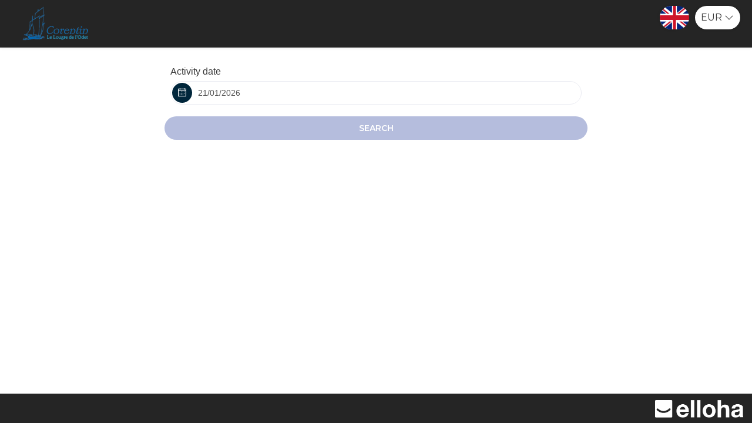

--- FILE ---
content_type: text/html; charset=utf-8
request_url: https://www.lougredelodet.bzh/reservation/?idPublication=7a6c38d0-e3f7-4b55-841c-f67ebbbf2e9b&idoi=72617852-a2ac-4cc2-b744-ccc042ca84c5&culture=en-GB&&idPrestation=83b46bde-5a03-4080-b7e2-b9b1b33d7d9d
body_size: 5946
content:

<!DOCTYPE html>
<html>
<head>
    <meta charset="utf-8" />
    <meta name="viewport" content="initial-scale=1.0,maximum-scale=1.0,user-scalable=no,width=device-width,height=device-height">
    <meta name="robots" content="noindex">
    <title>Book online</title>

    


    
    <link type="image/icon" rel="shortcut icon" href="/Content/logo.ico" />
    

<link rel="stylesheet" href="https://use.fontawesome.com/releases/v5.6.3/css/all.css" integrity="sha384-UHRtZLI+pbxtHCWp1t77Bi1L4ZtiqrqD80Kn4Z8NTSRyMA2Fd33n5dQ8lWUE00s/" crossorigin="anonymous">
<link rel="stylesheet" href="/Content/line-awesome/line-awesome.min.css">
<link href="/Content/Vendors/css?v=dQ_e0AA14ABItNKKrS0OSm0Ksl1TDdeU8nx-Fgv-Cpo1" rel="stylesheet"/>

<link href="/Content/default-skin/css?v=EyTiKxBDtlq3ct3Eg0Oa5rQiwkjX8kiT0JbonTv-SGY1" rel="stylesheet"/>

<link href="/Content/bxslider/css?v=6Gdw_s5CWVElMfNRMZqzaVSF-xgQNIBv6a0EWOp_rTI1" rel="stylesheet"/>

<link href="/Content/css?v=YrEPLDHYBf27FOQgYEFNUeZT41bnponzXGMwajH3QH81" rel="stylesheet"/>








    <link href="https://www.lougredelodet.bzh/css/css_be.css" rel="stylesheet" />    


    
    <script src="/bundles/modernizr?v=inCVuEFe6J4Q07A0AcRsbJic_UE5MwpRMNGcOtk94TE1"></script>


    
<!-- Google Tag Manager -->
<script>(function(w,d,s,l,i){w[l]=w[l]||[];w[l].push({'gtm.start':
new Date().getTime(),event:'gtm.js'});var f=d.getElementsByTagName(s)[0],
j=d.createElement(s),dl=l!='dataLayer'?'&l='+l:'';j.async=true;j.src=
'https://www.googletagmanager.com/gtm.js?id='+i+dl;f.parentNode.insertBefore(j,f);
})(window,document,'script','dataLayer','GTM-T69JZ3L');</script>
<!-- End Google Tag Manager -->            <script type="text/javascript">
                <!-- Messenger Plugin de discussion Code -->
    <div id="fb-root"></div>

    <!-- Your Plugin de discussion code -->
    <div id="fb-customer-chat" class="fb-customerchat">
    </div>

    <script>
      var chatbox = document.getElementById('fb-customer-chat');
      chatbox.setAttribute("page_id", "214138098943712");
      chatbox.setAttribute("attribution", "biz_inbox");
    </script>

    <!-- Your SDK code -->
    <script>
      window.fbAsyncInit = function() {
        FB.init({
          xfbml            : true,
          version          : 'v18.0'
        });
      };

      (function(d, s, id) {
        var js, fjs = d.getElementsByTagName(s)[0];
        if (d.getElementById(id)) return;
        js = d.createElement(s); js.id = id;
        js.src = 'https://connect.facebook.net/fr_FR/sdk/xfbml.customerchat.js';
        fjs.parentNode.insertBefore(js, fjs);
      }(document, 'script', 'facebook-jssdk'));
    </script>
            </script>
    <script type="text/javascript">
            // Initialisation
            var AppRoot = '/',
                CurrentCultureTwoLetters = 'en',
                CurrentCultureName = 'en-GB',
                DecimalSeparator = '.',
                CurrentDate = '2026-01-21',
                ApiUrl = '/api/WebService',
                HasCrossSelling = false,
                HasCrossSellingInProgress = false,
                IsCiteDeLespaceEnvironment = false,
                HasDoubleCrossSelling = false,
                fieldRequiredLabel = 'This field is required.',
                TypeListWithRoom = [1, 2, 26, 29, 30, 31, 32],
                jsRes = {
                    year: 'year',
                    years: 'years'
                },
                appInsights = window.appInsights || function (config)
                {
                    function r(config){ t[config] = function(){ var i = arguments; t.queue.push(function(){ t[config].apply(t, i)})} }
                    var t = { config:config},u=document,e=window,o='script',s=u.createElement(o),i,f;for(s.src=config.url||'//az416426.vo.msecnd.net/scripts/a/ai.0.js',u.getElementsByTagName(o)[0].parentNode.appendChild(s),t.cookie=u.cookie,t.queue=[],i=['Event','Exception','Metric','PageView','Trace','Ajax'];i.length;)r('track'+i.pop());return r('setAuthenticatedUserContext'),r('clearAuthenticatedUserContext'),config.disableExceptionTracking||(i='onerror',r('_'+i),f=e[i],e[i]=function(config, r, u, e, o) { var s = f && f(config, r, u, e, o); return s !== !0 && t['_' + i](config, r, u, e, o),s}),t
                }({
                    instrumentationKey:'9dfeb25f-665c-4bdd-8f03-82690b72b1e6'
                });

            window.appInsights=appInsights;
            appInsights.trackPageView();
            </script>

            <!-- Script pour Stripe -->
            <script src="https://js.stripe.com/v3/"></script>

        </head>

<body contenteditable="false" class="body-search  " style="">
<!-- Google Tag Manager (noscript) -->
<noscript><iframe src="https://www.googletagmanager.com/ns.html?id=GTM-T69JZ3L"
height="0" width="0" style="display:none;visibility:hidden"></iframe></noscript>
<!-- End Google Tag Manager (noscript) -->    
    <div class="container  margin-auto no-padding mw-search">
        



    <script type="text/javascript">
        var idOi = '72617852-a2ac-4cc2-b744-ccc042ca84c5',
            idPublication = '7a6c38d0-e3f7-4b55-841c-f67ebbbf2e9b',
            culture = 'en-GB';
    </script>




    <div class="bg-primary main-menu-bg   first-search  sticky   main-menu-kiosk" >
        <div class=" margin-auto mw-1300 p-left-20 p-right-20 
              
             no-background
             " 
             style="">
            <div class="margin-auto main-menu ">
                                    <div class="bloc-logo-noBG ">                                               
                            <a href="https://www.lougredelodet.bzh" class="logo-sans-BG ">
                                <img class="pull-left main-menu-logo" src="https://cnstlltn.com/300x200/f4395257-0701-498b-85fb-b497c8714108/logo_ok-removebg-preview.png" alt="" />
                            </a>
                    </div>
                <div class="main-menu-header pos-rel xxs-keep-h-padding fb-no-padding ">
                    
                        <div class="clearfix" >
                            <ul class="cart-menu nav nav-tabs">

                                
                                        <li>
                                            
                                            <form id="formLang" method="POST" class="btn-lang styled las la-angle-down dropdown langs-w">
                                                <div data-toggle="dropdown" class="dropdown">
                                                    <img class="flag" src="/Content/flags/en-GB.png" alt="en-GB">
                                                </div>
                                                <ul class="dropdown-menu-lang dropdown-menu">
                                                    <li data-lang="fr-FR"><img class="flag" src="/Content/flags/fr-FR.png" alt="fr-FR"></li>
                                                    <li data-lang="en-GB"><img class="flag" src="/Content/flags/en-GB.png" alt="en-GB"></li>
                                                    <li data-lang="es-ES"><img class="flag" src="/Content/flags/es-ES.png" alt="es-ES"></li>
                                                    <li data-lang="de-DE"><img class="flag" src="/Content/flags/de-DE.png" alt="de-DE"></li>
                                                    <li data-lang="it-IT"><img class="flag" src="/Content/flags/it-IT.png" alt="it-IT"></li>
                                                    <li data-lang="nl-NL"><img class="flag" src="/Content/flags/nl-NL.png" alt="nl-NL"></li>
                                                    <li data-lang="pt-PT"><img class="flag" src="/Content/flags/pt-PT.png" alt="pt-PT"></li>
                                                    <li data-lang="ru-RU"><img class="flag" src="/Content/flags/ru-RU.png" alt="ru-RU"></li>
                                                    <li data-lang="eu-EU"><img class="flag" src="/Content/flags/eu-EU.png" alt="eu-EU"></li>
                                                </ul>

                                                <input id="ddlChangeLang" name="ddlChangeLang" type="hidden" value="en-GB" />
                                            </form>
                                        </li>
                                    <li>
                                        <form id="formCurrency" method="POST" class="">
                                            <div class="btn-currency styled" style="width: 77px !important;">
                                                <ul style="padding-left: 10px;">
                                                    <li style="list-style-type: none;cursor: pointer;">
                                                        <div data-toggle="dropdown" class="dropdown">
                                                            <span class="deviseForNow">EUR</span>
                                                            <i class="las la-angle-down"></i>
                                                        </div>
                                                        <ul class="dropdown-menu-devise dropdown-menu" style="width: 100px !important; min-width: auto;">
                                                                <li style="padding-left: 33px;cursor: pointer;" data-devise="EUR">EUR</li>
                                                                <li style="padding-left: 33px;cursor: pointer;" data-devise="USD">USD</li>
                                                                <li style="padding-left: 33px;cursor: pointer;" data-devise="CAD">CAD</li>
                                                                <li style="padding-left: 33px;cursor: pointer;" data-devise="GBP">GBP</li>
                                                                <li style="padding-left: 33px;cursor: pointer;" data-devise="XOF">XOF</li>
                                                                <li style="padding-left: 33px;cursor: pointer;" data-devise="XPF">XPF</li>
                                                                <li style="padding-left: 33px;cursor: pointer;" data-devise="AUD">AUD</li>
                                                                <li style="padding-left: 33px;cursor: pointer;" data-devise="CHF">CHF</li>
                                                                <li style="padding-left: 33px;cursor: pointer;" data-devise="NZD">NZD</li>
                                                                <li style="padding-left: 33px;cursor: pointer;" data-devise="JPY">JPY</li>
                                                                <li style="padding-left: 33px;cursor: pointer;" data-devise="CNY">CNY</li>
                                                                <li style="padding-left: 33px;cursor: pointer;" data-devise="THB">THB</li>
                                                                <li style="padding-left: 33px;cursor: pointer;" data-devise="MAD">MAD</li>
                                                                <li style="padding-left: 33px;cursor: pointer;" data-devise="TND">TND</li>
                                                                <li style="padding-left: 33px;cursor: pointer;" data-devise="MGA">MGA</li>
                                                                <li style="padding-left: 33px;cursor: pointer;" data-devise="CVE">CVE</li>
                                                        </ul>
                                                    </li>
                                                </ul>
                                                <input id="ddlChangeCurrency" name="ddlChangeCurrency" type="hidden" value="EUR" />
                                            </div>
                                        </form>
                                    </li>
                                                                                                
                            </ul>
                        </div>
                </div>

                
            </div>

            

        </div>

        
        
    </div>
    <div id="ModalCommonError" class="modal modal-ko" role="dialog" aria-hidden="true">
        <div class="div-global bloc-file">
            <div class="title">Error</div>
            <div class="cross-close" data-dismiss="modal"><i class="las la-times"></i></div>
            <div class="text-list">
                <div class="vertical-center">
                    <div class="payment red-link">
                        <i class="las la-exclamation-triangle"></i><br />
                        <b class="error-message"></b><br />
                    </div>
                </div>
            </div>
            <table class="link-bottom-modal">
                <tr>
                    <td class="one-link"><a class="close-link" data-dismiss="modal" href="#">OK</a></td>
                </tr>
            </table>
        </div>
    </div>
    <div id="ModalQrcode" class="modal" role="dialog" aria-hidden="true">
        <div class="div-global bloc-file">
            <div class="title">QRCode<span class="dossier-number"></span></div>
            <div class="cross-close" data-dismiss="modal"><i class="las la-times"></i></div>
            <div class="text-list qrcode">
                <div class="vertical-center">
                    <div class="qrcode-state">
                        <div class="state-ok d-none">
                            <i class="las la-check-circle green-color"></i><br />
                            <b class="green-color">QRCode validated</b><br />
                        </div>
                        <div class="state-to-pay d-none">
                            <i class="las la-exclamation-triangle orange-color"></i><br />
                            <b class="orange-color">This ticket was not paid</b><br />
                        </div>
                        <div class="state-already-scan d-none">
                            <i class="las la-times-circle red-color"></i><br />
                            <b class="red-color">This QR Code has already been scanned on <span class="day-of-scan"></span><span> at </span><span class="hour-of-scan"></span></b><br />
                        </div>
                        <div class="state-ko d-none">
                            <i class="las la-times-circle red-color"></i><br />
                            <b class="red-color">This QRCode is not valid</b><br />
                        </div>
                    </div>
                    <div class="ticket-qrcode">
                        <div class="content-ticket">
                            <b><span class="formula-name"></span><span class="formula-duration"></span></b><br />
                            <div class="verybig"></div>
                            <div class="resource-name"></div><br />
                            <div class="day-of-presta d-inline-block"></div><div class="at-for-date d-inline-block">&nbsp;at&nbsp;</div><div class="hour-of-presta d-inline-block"></div>
                            <br />
                            <span class="red-color checkout-expected">Check-out expected on the <span class="checkout-day"></span><span>&nbsp;at&nbsp;</span><span class="checkout-hour"></span></span>
                        </div>
                    </div>
                    <a href="#" target="_parent" class="link-field show-booking m-right-10">Show booking </a>
                    <a href="#" class="link-field cancel-check-in m-left-10 color-red">Cancel check-in</a>
                    <div class="two-btn-modale">
                        <a href="#" target="_parent" class="pay-check-in btn-modale green-BG">Pay this passage  <span class="presta-price"></span></a>
                        <a href="#" class="force-check-in btn-modale red-BG">Force passage</a>
                    </div>
                </div>
            </div>
            <table class="link-bottom-modal">
                <tr>
                    <td class="one-link"><a class="red-link" data-dismiss="modal" href="#">Close</a></td>
                </tr>
            </table>
        </div>
    </div>






<form action="/Search/Search?idPublication=7a6c38d0-e3f7-4b55-841c-f67ebbbf2e9b" autocomplete="on" class="search-form global-form" method="post" style="clear: both;">
<input name="__RequestVerificationToken" type="hidden" value="ZkFXPUvPm-3TfWdFhkiFXaAFtUg2XZEat73Yyrn2R4P1zp-RDkuXsymO-SvfTSt1Av9ISgOe3gnMe80k4mpl6-mRF1LAPx-sr1yF4UyG1rY1" />

<div class="form-group no-padding p-top-15 bg-white ">
    


<script>
    var wordingActivityDate = "Activity date";
    var wordingFromDate = "From";
</script>


<div class="date-block h-padding-10 p-top-15">
    <div class="row">
        
        <div class="arrival-date-container col-xs-12 no-padding">
                <label for="StartDate" class="hidden-xxs">Activity date</label>

            <div class="rounded-input input-group ">
                <span class="input-group-addon button-date f-size-14 bg-primary c-pointer"><i class="las la-calendar-alt"></i></span>


                    <!-- Panel générique -->
<input autocomplete="off" class="form-control input-date trip-date p-left-10 " data-dateformated="21/01/2026" id="StartDate" name="StartDate" placeholder="" readonly="readonly" type="text" value="21/01/2026" />            </div>
        </div>
        
        
        
    </div>
    
    
</div>

    
        <br />

    
    <div class="form-group p-bottom-25">
        <input type="submit" Value="SEARCH" 
            class="btn btn-success form-control" />
    </div>
</div>

</form>







    </div>

    
        <div class="hidden-sm hidden-xs hidden-xxs w-100p text-right footer-be-cookies bg-primary">
            <a target="_blank" href="https://www.lougredelodet.bzh/"><img class="d-inline-block" src="/Content/logo-elloha-fullwhite.png" width="150" /></a>
        </div>
    




<div id="Loader"></div>
<div id="LoaderCenter"></div>


<script src="/Scripts/js?v=z0VqpqxGkiv1ZnEztI4qa7lM_7wVuEs0a1r7BlJti5g1"></script>



    <script src="https://cdn.apple-mapkit.com/mk/5.x.x/mapkit.js"></script>
    <script>
            var MapKitToken = "eyJhbGciOiJFUzI1NiIsInR5cCI6IkpXVCIsImtpZCI6IjlVRzk3ODVEMkQifQ.eyJpYXQiOjE3Njg5NDcyNzcuNzU1NzM0NywiZXhwIjoxNzcxNjI1Njc3Ljc1NTczNDcsImlzcyI6Ijk3NTJTREFNQ1oiLCJvcmlnaW4iOiJodHRwczovL3d3dy5sb3VncmVkZWxvZGV0LmJ6aCJ9.YXLptSyy9daHqdzdyw0_rrlzv5VZ0z96WCo3DjILJnnimctxFi96_19Q1whV4IYz-cfahqSyiCHb9D-r3eMCUQ";
    </script>
    <script src="/Scripts/maps?v=WEbVFN975HCerHa4Sd8ymlY6mzayNcYimrs3JPUeHsQ1"></script>

    


    

</body>
</html>

--- FILE ---
content_type: text/css
request_url: https://www.lougredelodet.bzh/css/css_be.css
body_size: 31
content:
@import url(https://static.elloha.com/webgen/css/ionicons/ionicons.min.css);
@import url(common.min.css?v=);
@import url(elloha-template_be-08.min.css?v=);
@import url(custom.css?v=Modele-08-04_);
@import url(custom_be.css?v=Modele-08-04_);

--- FILE ---
content_type: text/css
request_url: https://www.lougredelodet.bzh/css/elloha-template_be-08.min.css?v=
body_size: 1102
content:
@import url(https://fonts.googleapis.com/css2?family=Montserrat:wght@300;400;600&display=swap);.main-menu-bg.main-menu-kiosk{height:100%}.custom-template-content .main-menu-bg.main-menu-kiosk{height:60px}.no-logo-top-be{position:relative}.custom-template-content .main-menu{position:absolute;right:20px;top:0;height:60px;padding:0}.main-menu-bg .nav-tabs{height:60px;padding:10px 0}.custom-template-content{font-family:var(--font-text);font-size:16px;font-weight:300;letter-spacing:0;background-color:#fff}h1{font-size:30px!important;font-weight:600!important;margin:0!important;font-family:var(--font-title);letter-spacing:0;text-align:initial}h2{font-size:22px!important;font-weight:600!important;margin:0!important;font-family:var(--font-title);letter-spacing:0}h3{font-size:20px!important;font-weight:600!important;margin-top:0!important;font-family:var(--font-text);letter-spacing:0}h4{font-size:18px!important;font-weight:600!important;font-family:var(--font-text);letter-spacing:0}a,button,.btn{font-weight:600!important;letter-spacing:0;font-family:var(--font-text)}p{font-weight:300!important;letter-spacing:0;font-family:var(--font-text);font-size:16px}.group-list .group-header h2{color:#fff}.la,.las{font-family:'Line Awesome Free'!important;font-weight:900!important}.btn-cart i.la-suitcase{vertical-align:middle;margin-top:0;margin-left:0;height:initial}body,.main-menu-bg.main-menu-kiosk .nav.nav-tabs.menu-type li.active a:not(.cart-link),.main-menu-bg .nav.nav-tabs li a:not(.cart-link),.main-menu-bg .nav.nav-tabs li a:not(.cart-link):hover,.btn-lang.styled,.btn-currency.styled,.btn-search.btn-default,.btn-lang.styled:hover,.btn-currency.styled:hover,.btn-search.btn-default:hover,.styled,.t-align-right>div small,.new-main-resume-content .round-icon i,.top-header a,h1{color:var(--color-text)!important}.bg-primary,.gift-voucher-list>div:last-child>div>div.gift-voucher-group>div.gift-voucher.active,ul.nav.navbar-nav li.active a,ul.nav.navbar-nav li.active a:focus,ul.nav.navbar-nav li.active:hover a{background-color:var(--color-bg-3)!important}.btn,.occupancy-block .rounded-input.navbar-collapse .nav.navbar-nav.input-group span button{background-color:var(--color-btn)!important;border:0!important;color:var(--color-btn-txt)!important}.btn:hover,.btn:active:hover{background-color:var(--color-btn)!important;border:0!important;color:var(--color-btn-txt)!important}a,a:link,a:visited,a:hover,a:focus,.bluelink,ul.nav.navbar-nav li a,ul.nav.navbar-nav li:hover a{color:var(--color-link)}.other-rates-link{background-color:var(--color-btn)}.other-rates-link a,.other-rates-link a:hover{color:var(--color-btn-txt)}.gift-card .gift-card-photo .gift-card-description p{color:#fff}.datetimepicker{background-color:#fff!important;border:1px solid #ebebeb}.cart-menu .styled.fa-chevron-down:before,.cart-menu .styled.btn-lang.la-angle-down:before,.btn-currency.styled:before{background-color:transparent!important}@media only screen and (max-width:480px){.custom-template-content .main-menu{right:15px}.custom-template-content{font-size:14px}h1{font-size:24px!important}h2{font-size:20px!important}h3{font-size:18px!important}h4{font-size:16px!important}}.btn:before{content:none!important}.langs-magic,.logo-new-BE{display:none}@media(max-width:480px){.top-header-scrum{height:0}}.details-short-description-w a.bluelink{padding-bottom:15px;padding-top:10px}

--- FILE ---
content_type: text/css
request_url: https://www.lougredelodet.bzh/css/custom.css?v=Modele-08-04_
body_size: 49
content:
:root {
    --color-link: #b5bddd;
    --color-btn: #b5bddd;
    --color-btn-txt: #fff;
    --color-text: #393939;
    --color-text-white: #FFFFFF;
    --color-title: #252525;
    --color-bg-1: #fff;
    --color-bg-2: #f8f8f8;
    --color-bg-3: #252525;
    --color-red: #ff3864;
    --font-title: Work Sans;
    --font-text: Montserrat;
}
.item-details {
    color: #000;
}


--- FILE ---
content_type: text/css
request_url: https://www.lougredelodet.bzh/css/custom_be.css?v=Modele-08-04_
body_size: 29
content:
/* Variables */
:root {
    --color-link: #b5bddd;
    --color-btn: #b5bddd;
    --color-btn-txt: #fff;
    --color-text: #393939;
    --color-text-white: #FFFFFF;
    --color-title: #252525;
    --color-bg-1: #fff;
    --color-bg-2: #f8f8f8;
    --color-bg-3: #252525;
    --color-red: #ff3864;
    --font-title: Work Sans;
    --font-text: Montserrat;
}
